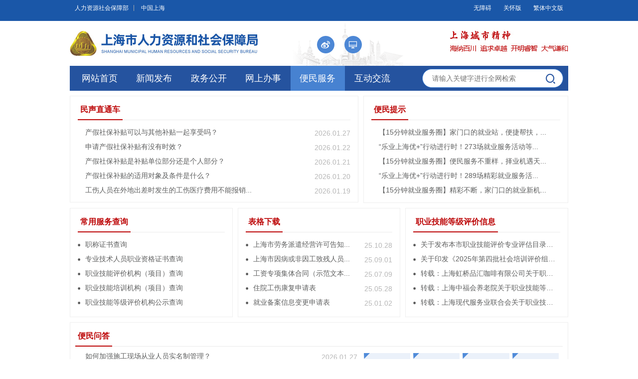

--- FILE ---
content_type: text/html; charset=utf-8
request_url: https://rsj.sh.gov.cn/tbmfw_17500/index.html
body_size: 7818
content:

<!DOCTYPE html>
<html lang="zh-Hans">

<head>
    <meta charset="utf-8">
    <meta http-equiv="Content-Security-Policy" content="upgrade-insecure-requests">
    <meta name="viewport" content="width=device-width, initial-scale=1.0">
    <meta http-equiv="X-UA-Compatible" content="IE=Edge,chrome=1">
    <meta http-equiv="Cache-Control" content="no-siteapp" />
    <meta name="renderer" content="webkit">
    <meta name="apple-mobile-web-app-capable" content="yes" />
    <meta name="apple-mobile-web-app-status-bar-style" content="black" />
    <meta name="description" content="上海市人力资源和社会保障局}" />
    <meta name="SiteName" content="上海市人力资源和社会保障局" />
    <meta name="SiteDomain" content="rsj.sh.gov.cn" />
    <meta name="SiteIDCode" content="3100000115" />
    <meta name="ColumnName" content="便民服务" />
    <meta name="ColumnDescription" content="便民服务" />
    <meta name="ColumnKeywords" content="便民服务" />
    <meta name="ColumnType" content="便民服务" />
    <title>便民服务</title>
    <!-- Widget CSS -->
    <!-- min CSS -->
<link rel="stylesheet" href="/assets/css/etui3.min.css">
<!-- Custom CSS -->
<link rel="stylesheet" href="/assets/css/style.css">
<link rel="stylesheet" href="/assets/css/responsive.css">
<link rel="stylesheet" href="/assets/css/etui3.utility.css">
<!-- icons -->
<link rel="shortcut icon" href="/assets/img/favicon.png">

<script src="/assets/js/jquery.min.1.12.4.js"></script>
<style>
    .laypage_total {
        width: 170px;
    }

    .gzjd {
        position: absolute;
        z-index: 99;
        width: 220px;
        overflow: hidden;
        background: white;
        border: 1px solid #abd5fb;
        top: 223px;
        text-align: center;
    }

    .uli14 li {
        padding: 5px 0 5px 15px;
    }

    .gzjd span {
        float: left;
    }

    .btn-list li a {
        line-height: 43px;
    }

    .btn-list-lg a {
        line-height: 58px !important;
    }
</style>
    <script src="/assets/js/jquery.min.1.12.4.js">
</script>
</head>

<body>
    <div class="channelinfo" style="display:none">便民服务</div>
    <div id="accessNull"></div>
    <div id="container">
    <script src="/assets/js/header-list.js"></script>
        <!--header-->
        <div id="main" class="container">
            <div class="row margin-top-10">
                <div class="col-md-7">
                    <div class="panel">
                        <div class="panel-body no-padding-bottom">
                            <ul class="nav nav-tabs nav-line margin-bottom-5" role="tablist">
                                <li class="active">
                                    <!--民意直通车-->
                                    <h2><a target="_blank" href="/tmsztc_17502/index.html" title="民声直通车">民声直通车</a></h2></li>
                            </ul>
                            <ul class="uli14 nowrapli list-date margin-bottom-9 margin-top-10">
                                <!--便民服务民声直通车栏目ID-->
                                    <li>
                                        <a href="/tmsztc_17502/20260127/t0035_1438312.html" target="_blank" title="产假社保补贴可以与其他补贴一起享受吗？">
产假社保补贴可以与其他补贴一起享受吗？                                        </a> <span class="time">2026.01.27</span>
                                    </li>
                                    <li>
                                        <a href="/tmsztc_17502/20260122/t0035_1438109.html" target="_blank" title="申请产假社保补贴有没有时效？">
申请产假社保补贴有没有时效？                                        </a> <span class="time">2026.01.22</span>
                                    </li>
                                    <li>
                                        <a href="/tmsztc_17502/20260121/t0035_1438088.html" target="_blank" title="产假社保补贴是补贴单位部分还是个人部分？">
产假社保补贴是补贴单位部分还是个人部分？                                        </a> <span class="time">2026.01.21</span>
                                    </li>
                                    <li>
                                        <a href="/tmsztc_17502/20260120/t0035_1438071.html" target="_blank" title="产假社保补贴的适用对象及条件是什么？">
产假社保补贴的适用对象及条件是什么？                                        </a> <span class="time">2026.01.20</span>
                                    </li>
                                    <li>
                                        <a href="/tmsztc_17502/20260119/t0035_1438059.html" target="_blank" title="工伤人员在外地出差时发生的工伤医疗费用不能报销，对吗？">
工伤人员在外地出差时发生的工伤医疗费用不能报销...                                        </a> <span class="time">2026.01.19</span>
                                    </li>
                            </ul>
                        </div>
                    </div>
                </div>
                <div class="col-md-5">
                    <ul class="btn-list btn-list-lg btn-list2">
                      <!--  <li><a title="12333智询通" href="" class="text-center" target="_blank"><img src="/assets/img/12333z.png" alt="12333智询通" /></a></li>-->
                    </ul>
                    <div class="panel">
                        <div class="panel-body no-padding-bottom public-apply">
                            <ul class="nav nav-tabs nav-line margin-bottom-10" role="tablist">
                                <li class="active">
                                    <!--便民提示-->
                                    <h2><a href="/tbmts_17501/index.html" title="便民提示" target="_blank">便民提示</a></h2></li>
                            </ul>
                            <ul class="uli14 nowrapli">
                                 <!--便民服务便民提示栏目ID-->
                                       <li>
                                        <a href="/tbmts_17501/20260122/t0035_1438121.html" target="_blank" title="【15分钟就业服务圈】家门口的就业站，便捷帮扶，等你来参与！">
【15分钟就业服务圈】家门口的就业站，便捷帮扶，...                                        </a>
                                         </li>
                                       <li>
                                        <a href="/tbmts_17501/20260121/t0035_1438085.html" target="_blank" title="“乐业上海优+”行动进行时！273场就业服务活动等你来参与">
“乐业上海优+”行动进行时！273场就业服务活动等...                                        </a>
                                         </li>
                                       <li>
                                        <a href="/tbmts_17501/20260114/t0035_1437975.html" target="_blank" title="【15分钟就业服务圈】便民服务不重样，择业机遇天天享！">
【15分钟就业服务圈】便民服务不重样，择业机遇天...                                        </a>
                                         </li>
                                       <li>
                                        <a href="/tbmts_17501/20260114/t0035_1437924.html" target="_blank" title="“乐业上海优+”行动进行时！289场精彩就业服务活动速看">
“乐业上海优+”行动进行时！289场精彩就业服务活...                                        </a>
                                         </li>
                                       <li>
                                        <a href="/tbmts_17501/20260109/t0035_1437827.html" target="_blank" title="【15分钟就业服务圈】精彩不断，家门口的就业新机遇！">
【15分钟就业服务圈】精彩不断，家门口的就业新机...                                        </a>
                                         </li>

                                
                            </ul>
                        </div>
                    </div>
                </div>
            </div>
            <div class="row">
                  <!--<div class="col-md-4">
                    <div class="panel padd10">
                        <ul class="nav nav-tabs nav-line margin-bottom-5" role="tablist">
                           <!-- 服务指南
                            <li class="active"><h2><a href="http://zwdt.sh.gov.cn/govPortals/organ_index.do?organ=SHRHSH" title="服务指南" target="_blank">服务指南</a></h2></li>
                            <li class="active"><h2><a href="https://zwdt.sh.gov.cn/govPortals/municipalDepartments/SHRHSH" title="服务指南" target="_blank">服务指南</a></h2></li>
                        </ul>
                        <ul class="uli14 nowrapli list-date margin-bottom-9 margin-top-10 radius"> 
                            <li><a href="http://zwdt.sh.gov.cn/govPortals/organ_index.do?organ=SHRHSH" title="申领失业保险金须知" target="_blank">申领失业保险金须知</a></li> 
                            <li><a href="http://zwdt.sh.gov.cn/govPortals/organ_index.do?organ=SHRHSH" title="全市劳动人事争议调解组织" target="_blank">全市劳动人事争议调解组织</a></li> 
                            <li><a href="http://zwdt.sh.gov.cn/govPortals/organ_index.do?organ=SHRHSH" title="工伤人员辅助器具配置费用申领" target="_blank">工伤人员辅助器具配置费用申领</a></li> 
                            <li><a href="http://zwdt.sh.gov.cn/govPortals/organ_index.do?organ=SHRHSH" title="办理城乡居民基本养老保险个人参保登记" target="_blank">办理城乡居民基本养老保险个人参保登记</a></li> 
                            <li><a href="http://zwdt.sh.gov.cn/govPortals/organ_index.do?organ=SHRHSH" title="办理城乡居民基本养老保险个人补缴申请" target="_blank">办理城乡居民基本养老保险个人补缴申请</a></li> 
                        </ul>
                    </div>
                  </div>-->
                  <div class="col-md-4">
                      <div class="panel padd10">
                        <ul class="nav nav-tabs nav-line margin-bottom-5" role="tablist">
                                <li class="active">
                                    <!--常用服务查询-->
                                    <h2><a target="_blank" href="/tcyfwcx_17531/index.html" title="常用服务查询">常用服务查询</a></h2>
                                </li>
                        </ul>
                        <ul class="uli14 nowrapli list-date margin-bottom-9 margin-top-10 radius">
                            <li><a href="https://www.rsj.sh.gov.cn/xxcx_rclh/zczs" title="职称证书查询" target="_blank">职称证书查询</a></li>
                            <li><a href="https://www.rsj.sh.gov.cn/xxcx_rclh/zgzs" title="专业技术人员职业资格证书查询" target="_blank">专业技术人员职业资格证书查询</a></li>
                            <li><a href="/tcyfwcx_17531/20250620/t0035_1433327.html" title="职业技能评价机构（项目）查询" target="_blank">职业技能评价机构（项目）查询</a></li>
                            <li><a href="/tcyfwcx_17531/20250520/t0035_1432625.html" title="职业技能培训机构（项目）查询" target="_blank">职业技能培训机构（项目）查询</a></li>
                            <li><a href="http://pjjg.osta.org.cn/kindindex.html?recordType=7&amp;cityNum=310000" title="职业技能等级评价机构公示查询" target="_blank">职业技能等级评价机构公示查询</a></li>
                        </ul>
                    </div>
                  </div>
                  <div class="col-md-4">
                     <div class="panel padd10">
                        <ul class="nav nav-tabs nav-line margin-bottom-5" role="tablist">
                            <!--表格下载-->
                                <li class="active"><h2><a href="/tbgxz_17517_17517/index.html" title="表格下载" target="_blank">表格下载</a></h2></li>
                        </ul>
                        <ul class="uli14 nowrapli list-date margin-bottom-9 margin-top-10 radius">
                                     <li><a href="/cmsres/09/09e1b8e83db348f6a7352688ae291187/5c7d26e316bc0c0b24e876cba2c87474.docx" title="上海市劳务派遣经营许可告知承诺书" target="_blank">上海市劳务派遣经营许可告知...</a><span class="time">25.10.28</span></li>
                            
                                     <li><a href="/cmsres/d0/d0e9d6379cc4473fb5b3af5e9f853af9/2e143c5b78ee4b4a269da469196c193d.pdf" title="上海市因病或非因工致残人员丧失劳动能力鉴定申请表" target="_blank">上海市因病或非因工致残人员...</a><span class="time">25.09.01</span></li>
                            
                                     <li><a href="/cmsres/8b/8b3e87d3fe6f497293ac115fea89750d/17e4aab3fc75dfa8d195d88d5fb7c1f3.doc" title="工资专项集体合同（示范文本）" target="_blank">工资专项集体合同（示范文本...</a><span class="time">25.07.09</span></li>
                            
                                     <li><a href="/cmsres/8a/8a368ffd29cf496a98f833258b02fd0c/14cc00dfe06af8f4ffca3b8958e12696.pdf" title="住院工伤康复申请表" target="_blank">住院工伤康复申请表</a><span class="time">25.05.28</span></li>
                            
                                     <li><a href="/cmsres/dd/dd4a90619a884cc5a56813a2693ddf77/d6bf468ac1c91e9bc41a2c4afec92728.xls" title="就业备案信息变更申请表" target="_blank">就业备案信息变更申请表</a><span class="time">25.01.02</span></li>
                            
                        </ul>
                  </div>
                  </div>
                  <div class="col-md-4">
                      <div class="panel padd10">
                        <ul class="nav nav-tabs nav-line margin-bottom-5" role="tablist">
                                <li class="active">
                                    <!--职业技能等级评价信息-->
                                    <h2><a target="_blank" href="/tzyjndjpj_17837/index.html" title="职业技能等级评价信息">职业技能等级评价信息</a></h2>
                                </li>
                        </ul>
                        <ul class="uli14 nowrapli list-date margin-bottom-9 margin-top-10 radius">
                            <li><a href="/tzyjndjpj_17837/20260105/t0035_1437770.html" title="关于发布本市职业技能评价专业评估目录的通知" target="_blank">关于发布本市职业技能评价专业评估目录的通知</a></li>
                            <li><a href="/tzyjndjpj_17837/20251222/t0035_1437537.html" title="关于印发《2025年第四批社会培训评价组织征集遴选工作指引》的通知" target="_blank">关于印发《2025年第四批社会培训评价组织征集遴选工作指引》的通知</a></li>
                            <li><a href="/tzyjndjpj_17837/20251118/t0035_1436869.html" title="转载：上海虹桥品汇咖啡有限公司关于职业技能等级证书信息无效的公告" target="_blank">转载：上海虹桥品汇咖啡有限公司关于职业技能等级证书信息无效的公告</a></li>
                            <li><a href="/tzyjndjpj_17837/20251118/t0035_1436868.html" title="转载：上海中福会养老院关于职业技能等级证书信息无效的公告" target="_blank">转载：上海中福会养老院关于职业技能等级证书信息无效的公告</a></li>
                            <li><a href="/tzyjndjpj_17837/20251118/t0035_1436867.html" title="转载：上海现代服务业联合会关于职业技能等级证书信息无效的公告" target="_blank">转载：上海现代服务业联合会关于职业技能等级证书信息无效的公告</a></li>
                        </ul>
                    </div>
                  </div>
            </div>
            <div class="panel">
                <div class="row padding-15">
                    <ul class="nav nav-tabs nav-line margin-bottom-5" role="tablist">
                        <li class="active">
                            <!--便民问答-->
                            <h2><a href="/tbmwd_17532/index.html" title="便民问答" target="_blank">便民问答</a></h2>
                        </li>
                    </ul>
                    <div class="col-md-7">
                        <ul class="uli14 nowrapli list-date no-margin-bottom">
                                <li>
                                    <a href="/tgsdy_17571/20260127/t0035_1438287.html" target="_blank" title="如何加强施工现场从业人员实名制管理？">
如何加强施工现场从业人员实名制管理？                                    </a> <span class="time">2026.01.27</span>
                                </li>
                                <li>
                                    <a href="/tgsrd_17570/20260127/t0035_1438286.html" target="_blank" title="施工单位未在规定时限内提出工伤认定申请的，从业人员可否提出申请?在此期间发生的相关待遇如何处理？">
施工单位未在规定时限内提出工伤认定申请的，从业...                                    </a> <span class="time">2026.01.27</span>
                                </li>
                                <li>
                                    <a href="/tgsrd_17570/20260127/t0035_1438285.html" target="_blank" title="按项目参保的从业人员发生事故伤害或者患职业病的，工伤认定如何申请？">
按项目参保的从业人员发生事故伤害或者患职业病的...                                    </a> <span class="time">2026.01.27</span>
                                </li>
                                <li>
                                    <a href="/tgsrd_17570/20260127/t0035_1438284.html" target="_blank" title="工程建设项目施工单位发生工伤认定，申请人不能提供相关劳动合同的，可以提供哪些材料以证明存在事实劳动关系？">
工程建设项目施工单位发生工伤认定，申请人不能提...                                    </a> <span class="time">2026.01.27</span>
                                </li>
                                <li>
                                    <a href="/tjfbz_17568/20260127/t0035_1438283.html" target="_blank" title="何种情况下，工伤保险基金支付的费用不计入用人单位工伤保险支缴率的考核范围？">
何种情况下，工伤保险基金支付的费用不计入用人单...                                    </a> <span class="time">2026.01.27</span>
                                </li>
                                <li>
                                    <a href="/tjfbz_17568/20260127/t0035_1438282.html" target="_blank" title="用人单位浮动费率档次如何划分？">
用人单位浮动费率档次如何划分？                                    </a> <span class="time">2026.01.27</span>
                                </li>
                                <li>
                                    <a href="/tjfbz_17568/20260127/t0035_1438281.html" target="_blank" title="劳务派遣人员发生工伤，浮动费率由谁承担？">
劳务派遣人员发生工伤，浮动费率由谁承担？                                    </a> <span class="time">2026.01.27</span>
                                </li>
                        </ul>
                    </div>
                    <div class="col-md-5">
                        <ul class="role-list role-list2 clearfix margin-top-5 no-margin-bottom">                                     
                            <!--便民问答子栏目列表-->
                             <li>
                                <a href="/tldgx_17533_17533/index.html" target="_blank" title="劳动关系">
                                    <i class="iconfont icon-zuoshang"></i>
                                    劳动关系
                                </a>
                            </li>
                             <li>
                                <a href="/tjypx_17540/index.html" target="_blank" title="就业培训">
                                    <i class="iconfont icon-zuoshang"></i>
                                    就业培训
                                </a>
                            </li>
                             <li>
                                <a href="/txcfl_17548/index.html" target="_blank" title="薪酬福利">
                                    <i class="iconfont icon-zuoshang"></i>
                                    薪酬福利
                                </a>
                            </li>
                             <li>
                                <a href="/tylbx_17553_17553/index.html" target="_blank" title="养老保险">
                                    <i class="iconfont icon-zuoshang"></i>
                                    养老保险
                                </a>
                            </li>
                             <li>
                                <a href="/tsybx_17562_17562/index.html" target="_blank" title="失业保险">
                                    <i class="iconfont icon-zuoshang"></i>
                                    失业保险
                                </a>
                            </li>
                             <li>
                                <a href="/tgsbx_17566_17566/index.html" target="_blank" title="工伤保险">
                                    <i class="iconfont icon-zuoshang"></i>
                                    工伤保险
                                </a>
                            </li>
                             <li>
                                <a href="/trlzysc_17844/index.html" target="_blank" title="人力资源市场">
                                    <i class="iconfont icon-zuoshang"></i>
                                    人力资源市场
                                </a>
                            </li>
                             <li>
                                <a href="/trsrc_17575_17575/index.html" target="_blank" title="人事人才">
                                    <i class="iconfont icon-zuoshang"></i>
                                    人事人才
                                </a>
                            </li>
                             <li>
                                <a href="/tqt_17579_17579/index.html" target="_blank" title="其他">
                                    <i class="iconfont icon-zuoshang"></i>
                                    其他
                                </a>
                            </li>
                            <li>
                                <a href="/tbmwd_17532/index.html" target="_blank" title="更多" >
                                    <i class="iconfont icon-zuoshang"></i>
                                    更多
                                </a>
                            </li>
                        </ul>
                    </div>
                </div>
            </div>
            <div class="row">
                <div class="col-md-8">
                    <div class="panel">
                        <div class="panel-body">
                            <ul class="nav nav-tabs nav-line margin-bottom-5" role="tablist">
                                <li class="active">
                                    <h2><a href="/tdzyls_17585/index.html" title="电子阅览室" target="_blank">电子阅览室</a></h2></li>
                            </ul>
                            <!-- Nav tabs -->
                            <ul class="nav nav-tabs nav-line header-tab header-tab-right no-border" role="tablist">
                                <!--电子杂志-->
                                <li role="presentation" class="active"><a href="/tdzzz_17586/index.html" data-target="#tab1-1" role="tab" data-toggle="tab" data-changetype="onlymove" title="电子杂志" target="_blank">电子杂志</a></li>
                                <!-- 电子报纸-->
                                <li role="presentation"><a href="https://rsj.sh.gov.cn/dzb/rsj/index.html" data-target="#tab1-2" role="tab" data-toggle="tab" data-changetype="onlymove" title="电子报纸" target="_blank">电子报纸</a></li>
                                <!--视频空间-->
                                <li role="presentation"><a href="/tspkj_17594/index.html" data-target="#tab1-3" role="tab" data-toggle="tab" data-changetype="onlymove" title="视频空间" target="_blank">视频空间</a></li>
                                <!--一课-->
                                <li role="presentation"><a href="/tyk_17593/index.html" data-target="#tab1-4" role="tab" data-toggle="tab" data-changetype="onlymove" title="一课" target="_blank">一课</a></li>
                            </ul>
                            <div class="tab-content read-content">
                                <div role="tabpanel" class="tab-pane active" id="tab1-1">
                                    <ul class="pic-list2" id="xzxz">
                                        <!--电子杂志栏目ID-->
                                        <li><a href="https://rsj.sh.gov.cn/dzzz/202512/index.html" target="_blank" title="2025年第12期">
                                                <img src="/cmsres/31/3133216a43af4235a9a4725268a0589a/0cec1d9e853c5ef89022de5b229bf710.jpg" alt="2025年第12期" />
                                                <p>2025年第12期</p>
                                            </a></li>
                                        <li><a href="https://rsj.sh.gov.cn/dzzz/202511/index.html" target="_blank" title="2025年第11期">
                                                <img src="/cmsres/b6/b6d7d3fefe714e128796a0cb302395fd/d7dca5d59a1cc033c9f54971cb1a91ee.jpg" alt="2025年第11期" />
                                                <p>2025年第11期</p>
                                            </a></li>
                                        <li><a href="https://rsj.sh.gov.cn/dzzz/202510/index.html" target="_blank" title="2025年第10期">
                                                <img src="/cmsres/8c/8c57ee7e2d0c4a7e900cb3add07d70e1/f2acdaafd023019e9cbc3d2573e5b21f.jpg" alt="2025年第10期" />
                                                <p>2025年第10期</p>
                                            </a></li>
                                        <li><a href="https://rsj.sh.gov.cn/dzzz/202509/index.html" target="_blank" title="2025年第9期">
                                                <img src="/cmsres/5d/5dc428d6759041a78d949fd6ec58da39/f03688a88a7be188c651f3ffb34272d7.jpg" alt="2025年第9期" />
                                                <p>2025年第9期</p>
                                            </a></li>
                                        
                                    </ul>
                                </div>
                                <div role="tabpanel" class="tab-pane" id="tab1-2">
                                    <ul class="uli14 nowrapli" id="zxzx">
                                        <!--电子报纸栏目ID-->
                                            <li class="col-xs-6"><a href="https://rsj.sh.gov.cn/dzb/rsj/2026-01-22/2026-01-22.html" title="2026年1月22日第4期" target="_blank">2026年1月22日第4期</a></li>
                                            <li class="col-xs-6"><a href="https://rsj.sh.gov.cn/dzb/rsj/2026-01-15/2026-01-15.html" title="2026年1月15日第3期" target="_blank">2026年1月15日第3期</a></li>
                                            <li class="col-xs-6"><a href="https://rsj.sh.gov.cn/dzb/rsj/2026-01-08/2026-01-08.html" title="2026年1月8日第2期" target="_blank">2026年1月8日第2期</a></li>
                                            <li class="col-xs-6"><a href="https://rsj.sh.gov.cn/dzb/rsj/2026-01-01/2026-01-01.html" title="2026年1月1日第1期" target="_blank">2026年1月1日第1期</a></li>
                                            <li class="col-xs-6"><a href="https://rsj.sh.gov.cn/dzb/rsj/2025-12-25/2025-12-25.html" title="2025年12月25日第50期" target="_blank">2025年12月25日第50期</a></li>
                                            <li class="col-xs-6"><a href="https://rsj.sh.gov.cn/dzb/rsj/2025-12-18/2025-12-18.html" title="2025年12月18日第49期" target="_blank">2025年12月18日第49期</a></li>
                                            <li class="col-xs-6"><a href="https://rsj.sh.gov.cn/dzb/rsj/2025-12-11/2025-12-11.html" title="2025年12月11日第48期" target="_blank">2025年12月11日第48期</a></li>
                                            <li class="col-xs-6"><a href="https://rsj.sh.gov.cn/dzb/rsj/2025-12-04/2025-12-04.html" title="2025年12月4日第47期" target="_blank">2025年12月4日第47期</a></li>
                                            <li class="col-xs-6"><a href="https://rsj.sh.gov.cn/dzb/rsj/2025-11-27/2025-11-27.html" title="2025年11月27日第46期" target="_blank">2025年11月27日第46期</a></li>
                                            <li class="col-xs-6"><a href="https://rsj.sh.gov.cn/dzb/rsj/2025-11-20/2025-11-20.html" title="2025年11月20日第45期" target="_blank">2025年11月20日第45期</a></li>
                                            <li class="col-xs-6"><a href="https://rsj.sh.gov.cn/dzb/rsj/2025-11-13/2025-11-13.html" title="2025年11月13日第44期" target="_blank">2025年11月13日第44期</a></li>
                                            <li class="col-xs-6"><a href="https://rsj.sh.gov.cn/dzb/rsj/2025-11-06/2025-11-06.html" title="2025年11月6日第43期" target="_blank">2025年11月6日第43期</a></li>
                                        
                                    </ul>
                                </div>
                                <div role="tabpanel" class="tab-pane" id="tab1-3">
                                    <ul class="uli14 nowrapli">
                                        
                                        <!--视频空间栏目ID-->
                                            <li class="col-xs-6"><a href="/trsgc_17873/20260126/d916853e361e4c8e8c390d8074295b19.html" title="“月制度工作天数”和“月计薪天数”，你分清楚了么？" target="_blank">“月制度工作天数”和“月计薪天数...</a></li>
                                            <li class="col-xs-6"><a href="/trsgc_17873/20260126/ebf66b3c01ee4e58a1d80b26a58c75a4.html" title="离职拿“N”还是“2N”？经济补偿金和赔偿金的区别，一文看懂！" target="_blank">离职拿“N”还是“2N”？经济补偿...</a></li>
                                            <li class="col-xs-6"><a href="/trsgc_17873/20260126/a8a8a1e7b2ec4d7ea8052a3478a22113.html" title="面试时的这些坑人套路，你遇到过几个？" target="_blank">面试时的这些坑人套路，你遇到过几...</a></li>
                                            <li class="col-xs-6"><a href="/trsgc_17873/20260126/f8f59b7ea7ff4f63a83595b6fae5f459.html" title="劳动合同保管指南：谁来存？存多久？" target="_blank">劳动合同保管指南：谁来存？存多久...</a></li>
                                            <li class="col-xs-6"><a href="/trsgc_17873/20260126/2577c470d460494299a955667e870de1.html" title="社保缴费谣言大揭秘，别再被忽悠啦！" target="_blank">社保缴费谣言大揭秘，别再被忽悠啦...</a></li>
                                            <li class="col-xs-6"><a href="/trsgc_17873/20260126/a3bd54930ade460590a45ce044368823.html" title="签了劳动合同还能改？记住这一条，避免权益受损" target="_blank">签了劳动合同还能改？记住这一条，...</a></li>
                                            <li class="col-xs-6"><a href="/trsgc_17873/20260126/3baf71c3f6a44e0aafa243157ba1918f.html" title="手机就能操作！灵活就业人员参保零跑腿办理攻略" target="_blank">手机就能操作！灵活就业人员参保零...</a></li>
                                            <li class="col-xs-6"><a href="/trsgc_17873/20251128/046b1d9ea0ce4c7998d0645d2ecb1e58.html" title="生育友好岗，宝爸宝妈的职场新选择" target="_blank">生育友好岗，宝爸宝妈的职场新选择</a></li>
                                            <li class="col-xs-6"><a href="/trsgc_17873/20251128/02bb263c963d4180a615c7bcc1094e75.html" title="社保缴哪些险种？可以协商不缴么？事关你的钱袋子，这些事得清楚" target="_blank">社保缴哪些险种？可以协商不缴么？...</a></li>
                                            <li class="col-xs-6"><a href="/trsgc_17873/20251128/1926990578e2474ab8a6da71b9f63b79.html" title="认准这个标志，有些社保业务，家门口银行就能办！" target="_blank">认准这个标志，有些社保业务，家门...</a></li>
                                            <li class="col-xs-6"><a href="/trsgc_17873/20251128/581b39abbcf14a859ecad6124a819368.html" title="申请工伤认定有时限，错过“伤不起”" target="_blank">申请工伤认定有时限，错过“伤不起...</a></li>
                                            <li class="col-xs-6"><a href="/trsgc_17873/20251128/df32ed095b02427399977bd5d21d6e46.html" title="试用期不是“权益打折期”，这三个关键问题一定要搞懂" target="_blank">试用期不是“权益打折期”，这三个...</a></li>
                                        
                                    </ul>
                                </div>
                                <div role="tabpanel" class="tab-pane" id="tab1-4">
                                    <ul class="uli14 nowrapli">
                                        <!--一课栏目ID-->
                                            <li class="col-xs-6"><a href="/tyk_17593/20260128/t0035_1438388.html" title="解锁世赛密码：2、6、22、700、1950之6代表了什么？" target="_blank">解锁世赛密码：2、6、22、700、195...</a></li>
                                            <li class="col-xs-6"><a href="/tyk_17593/20260128/t0035_1438387.html" title="解锁世赛密码：2、6、22、700、1950之2代表了什么？" target="_blank">解锁世赛密码：2、6、22、700、195...</a></li>
                                            <li class="col-xs-6"><a href="/tyk_17593/20260128/t0035_1438386.html" title="产假社保补贴可以与其他补贴一起享受吗？" target="_blank">产假社保补贴可以与其他补贴一起享...</a></li>
                                            <li class="col-xs-6"><a href="/tyk_17593/20260128/t0035_1438385.html" title="产假社保补贴怎么申领呢？" target="_blank">产假社保补贴怎么申领呢？</a></li>
                                            <li class="col-xs-6"><a href="/tyk_17593/20260128/t0035_1438384.html" title="申请产假社保补贴有没有时效？" target="_blank">申请产假社保补贴有没有时效？</a></li>
                                            <li class="col-xs-6"><a href="/tyk_17593/20260128/t0035_1438383.html" title="产假社保补贴是补贴单位部分还是个人部分？" target="_blank">产假社保补贴是补贴单位部分还是个...</a></li>
                                            <li class="col-xs-6"><a href="/tyk_17593/20260128/t0035_1438382.html" title="产假社保补贴的适用对象及条件是什么？" target="_blank">产假社保补贴的适用对象及条件是什...</a></li>
                                            <li class="col-xs-6"><a href="/tyk_17593/20260128/t0035_1438381.html" title="避坑！关于工伤保险的误区⑤：出差时受伤，被认定为工伤后，相关工伤医疗费用不能报销" target="_blank">避坑！关于工伤保险的误区⑤：出差...</a></li>
                                            <li class="col-xs-6"><a href="/tyk_17593/20260128/t0035_1438380.html" title="避坑！关于工伤保险的误区④：非全日制用工，发生工伤后没有工伤待遇" target="_blank">避坑！关于工伤保险的误区④：非全...</a></li>
                                            <li class="col-xs-6"><a href="/tyk_17593/20260128/t0035_1438379.html" title="避坑！关于工伤保险的误区③：二次工伤就没有工伤待遇了" target="_blank">避坑！关于工伤保险的误区③：二次...</a></li>
                                            <li class="col-xs-6"><a href="/tyk_17593/20260128/t0035_1438378.html" title="避坑！关于工伤保险的误区②：职工发生工伤后，申请工伤没有时限" target="_blank">避坑！关于工伤保险的误区②：职工...</a></li>
                                            <li class="col-xs-6"><a href="/tyk_17593/20260128/t0035_1438343.html" title="避坑！关于工伤保险的误区①：只有高风险行业才需要参保" target="_blank">避坑！关于工伤保险的误区①：只有...</a></li>
                                        
                                    </ul>
                                </div>
                            </div>
                        </div>
                    </div>
                </div>
                <div class="col-md-4">
                    <div class="panel">
                        <div class="panel-body">
                            <ul class="nav nav-tabs nav-line margin-bottom-10" role="tablist">
                                <li class="active">
                                    <h2><a href="https://bmhd.rsj.sh.gov.cn/map/" title="电子地图" target="_blank">电子地图</a></h2></li>
                            </ul>
                            <div class="clearfix">
                                <div><a href="https://bmhd.rsj.sh.gov.cn/map/" title="电子地图" target="_blank"><img src="/assets/img/微信图片_20230705143923.jpg" alt="电子地图" /></a></div>
                              <!--<div class="map" ><a href="http://project.ykqnl.com/shsbj/" target="_blank"><img src="/assets/img/map.jpg" alt="电子地图" /></a></div>  
                                  <div class="mapapp">
                                    <img class="margin-bottom-10" src="/assets/img/mapapp.jpg" alt="扫一扫下载" />
                                    <p>扫一扫下载</p>
                                    <p>上海人社局地图APP</p>
                                </div>-->
                            </div>
                        </div>
                    </div>
                </div>
            </div>
        </div>
        <!--main-->
            <script src="/assets/js/etui3.min.js"></script>
    <script src="/assets/js/footer.js"></script>
<!--footer-->
 
        <!--footer-->
    </div>
    <!--footer-->



<!--Custom JS-->
<script src="/assets/js/main.js">

</script>
<script type="text/javascript">


function search_onsubmittop() {

    document.charset = 'UTF-8';
    var keyWord = "";

    keyWord = document.searchForm.keyword1.value;
    if (keyWord == "") {
        alert("关键字不能为空");
        return false;
    }

    document.searchForm.searchword.value = keyWord;
    document.searchForm.channelid.value = "298049";
    //document.getElementById("searchForm").submit();
}
</script>
    <script type="text/javascript" src="/assets/js/yahoo-dom-event.js" charset="utf-8">

</script>    
    <script type="text/javascript" src="/assets/js/suggest-yui2.js" charset="utf-8">

</script>
    <script type="text/javascript" src="/assets/js/jquery.cookie.min.js" charset="utf-8">

</script>


    <script type="text/javascript">


        window.onload = function()
        {
        
            var ispromptshown = $.cookie('ispromptshown');
            if (ispromptshown == "false") return ;

            var dataUrl = '/search1/web/searchsuggest?result=false';
            new TRSWAS.Suggest('keyword1', dataUrl,
                    {
                        useShim:false,
                        resultFormat: '约%result%条结果'
                    });
        };
    </script>
       <script>


        //通用
        jQuery(document).ready(function () {
            Main.init();
            var objheight = $('.main-menu ul').height();
            if(objheight > 50) {
                $('.main-menu ul').height(0);
                $('.top-order').click(function(event) {
                    if ($('.main-menu ul').height()===0) {
                        $('.main-menu ul').height(objheight);
                    } else {
                        $('.main-menu ul').height(0);
                    }
                    return false;
                });
            }
            //二维码
            $('.attention ul li a').hover(function() {
                if($(this).next('div').hasClass('hidden')){
                    $(this).next('div').removeClass('hidden');
                }
            }, function() {
                $(this).next('div').addClass('hidden');
            });
        });
    </script>
    
    






    <!--Widget JS-->

</body>

</html>

--- FILE ---
content_type: text/css
request_url: https://rsj.sh.gov.cn/assets/css/iconfont.css
body_size: 15303
content:

@font-face {font-family: "iconfont";
  src: url('iconfont.eot?t=1543285755199'); /* IE9*/
  src: url('iconfont.eot?t=1543285755199#iefix') format('embedded-opentype'), /* IE6-IE8 */
  url('[data-uri]') format('woff'),
  url('iconfont.ttf?t=1543285755199') format('truetype'), /* chrome, firefox, opera, Safari, Android, iOS 4.2+*/
  url('iconfont.svg?t=1543285755199#iconfont') format('svg'); /* iOS 4.1- */
}

.iconfont {
  font-family:"iconfont" !important;
  font-size:16px;
  font-style:normal;
  -webkit-font-smoothing: antialiased;
  -moz-osx-font-smoothing: grayscale;
}

.icon-sousuo1:before { content: "\e600"; }

.icon-tubiaolunkuo_huaban:before {
  content: "\e607";
}

.icon-guochengjiankong-jianduhecha:before {
  content: "\e627";
}

.icon-xinxigongkaizhongdianlingyu:before { content: "\e64e"; }

.icon-weibiaoti1:before { content: "\e632"; }

.icon-weibo:before { content: "\e620"; }

.icon-hexagon2:before { content: "\e6f7"; }

.icon-hexagon1:before { content: "\e6f8"; }

.icon-yonghu:before { content: "\e658"; }

.icon-xiazai:before { content: "\e76d"; }

.icon-iconptfw:before { content: "\e692"; }

.icon-twoAngleright:before { content: "\e629"; }

.icon-guanbi-copy:before { content: "\e602"; }

.icon-guanbi:before { content: "\e6ec"; }

.icon-mima:before { content: "\e622"; }

.icon-banshizhinan:before { content: "\e630"; }

.icon-biaotishutiao6x25:before { content: "\e636"; }

.icon-jilu:before { content: "\e647"; }

.icon-geren1:before { content: "\e67d"; }

.icon-kaoshi:before { content: "\e61e"; }

.icon-book:before { content: "\e682"; }

.icon-peixun:before { content: "\e605"; }

.icon-youjiantou:before { content: "\e638"; }

.icon-14:before { content: "\e662"; }

.icon-zaixianshenqing:before { content: "\e63d"; }

.icon-xiazai1:before { content: "\e631"; }

.icon-zaixianyuedu:before { content: "\e625"; }

.icon-shu:before { content: "\e674"; }

.icon-xinwen-:before { content: "\e60f"; }

.icon-shexiangji:before { content: "\e601"; }

.icon-icon-:before { content: "\e659"; }

.icon-yanzhengma:before { content: "\e660"; }

.icon-zuoyou:before { content: "\e7ba"; }

.icon-dayin:before { content: "\e62c"; }

.icon-tubiaozhizuomoban_fuzhi1:before { content: "\e886"; }

.icon-tubiaozhizuomoban_fuzhi11:before { content: "\e888"; }

.icon-xiazai2:before { content: "\e61f"; }

.icon-zuoyou1:before { content: "\e62b"; }

.icon-weizhi:before { content: "\e623"; }

.icon-qita:before { content: "\e606"; }

.icon-ren:before { content: "\e621"; }

.icon-dianzibao:before { content: "\e624"; }

.icon-wangshangjubao:before { content: "\e626"; }

.icon-biaoge-:before { content: "\e72d"; }

.icon-caidan:before { content: "\e61d"; }

.icon-jubao:before { content: "\e63c"; }

.icon-sousuo:before { content: "\e732"; }

.icon-lanmuguanli-:before { content: "\e62f"; }

.icon-zuoshang:before { content: "\e62d"; }

.icon-file:before { content: "\e634"; }

.icon-tianxieziliao:before { content: "\e965"; }

.icon-tubiaozhizuomoban_fuzhi:before { content: "\e603"; }

.icon-icon-test:before { content: "\e604"; }

.icon-icon-test1:before { content: "\e607"; }

.icon-icon-test2:before { content: "\e608"; }

.icon-icon-test3:before { content: "\e609"; }

.icon-icon-test4:before { content: "\e60a"; }

.icon-icon-test5:before { content: "\e60b"; }

.icon-icon-test6:before { content: "\e60c"; }

.icon-icon-test7:before { content: "\e60d"; }

.icon-icon-test8:before { content: "\e60e"; }

.icon-icon-test9:before { content: "\e610"; }

.icon-icon-test10:before { content: "\e611"; }

.icon-icon-test11:before { content: "\e612"; }

.icon-icon-test12:before { content: "\e613"; }

.icon-icon-test13:before { content: "\e614"; }

.icon-icon-test14:before { content: "\e615"; }

.icon-icon-test15:before { content: "\e616"; }

.icon-icon-test16:before { content: "\e617"; }

.icon-icon-test17:before { content: "\e618"; }

.icon-icon-test18:before { content: "\e619"; }

.icon-icon-test19:before { content: "\e61a"; }

.icon-icon-test20:before { content: "\e61b"; }

.icon-icon-test21:before { content: "\e61c"; }

.icon-jigouzhineng:before { content: "\e633"; }

.icon-caizhengzijinxinxi:before { content: "\e635"; }

.icon-xinxigongkaimulu:before { content: "\e637"; }

.icon-xinxigongkaiyiju:before { content: "\e639"; }

.icon-falvfagui:before { content: "\e63a"; }

.icon-fuwu:before { content: "\e68b"; }

.icon-guanli:before { content: "\e68e"; }

.icon-jieguo:before { content: "\e68f"; }

.icon-juece:before { content: "\e694"; }

.icon-zhihang:before { content: "\e69a"; }

.icon-zhongdajueceulu:before { content: "\e694"; }

.icon-zhongdajuecezhuanlan:before { content: "\e69a"; }


--- FILE ---
content_type: text/css
request_url: https://rsj.sh.gov.cn/assets/iconfont/iconfont.css
body_size: 529
content:
@font-face {
  font-family: "iconfont"; /* Project id 4783668 */
  src: url('iconfont.woff2?t=1734341119962') format('woff2'),
       url('iconfont.woff?t=1734341119962') format('woff'),
       url('iconfont.ttf?t=1734341119962') format('truetype');
}

.iconfont {
  font-family: "iconfont" !important;
  font-size: 16px;
  font-style: normal;
  -webkit-font-smoothing: antialiased;
  -moz-osx-font-smoothing: grayscale;
}

.icon-dianxingyijian:before {
  content: "\e65e";
}



--- FILE ---
content_type: application/javascript; charset=utf-8
request_url: https://rsj.sh.gov.cn/assets/js/main_menu.js
body_size: 851
content:
  $('.main-menu  li').removeClass('active');
       
        var $info = $('.channelinfo').text().trim();
       
        if ($info == '新闻发布') {
            $('.main-menu  li:nth-child(2)').addClass('active');
        } else if ($info == '信息公开' || $info == '政务公开') {
            $('.main-menu  li:nth-child(3)').addClass('active');
        } else if ($info == '网上办事') {
            $('.main-menu  li:nth-child(4)').addClass('active');
        } else if ($info == '便民服务') {
            $('.main-menu  li:nth-child(5)').addClass('active');
        } 
          else if ($info == '互动交流') {
            $('.main-menu  li:nth-child(6)').addClass('active');
        } 
   	   else {
            $('.main-menu  li:nth-child(1)').addClass('active');
        }

--- FILE ---
content_type: application/javascript;charset=UTF-8
request_url: https://jhelper.shanghai.gov.cn/publicpack/api/getWeather?location=shanghai
body_size: 1969
content:
var weather2018 = new function () { };
var aqiByLocation = '0';
weather2018.jsonMain=
{"date":"2026-02-03","error":0,"results":[{"weather_data":[{"date":"2026-01-03","dayPictureUrl":"https://jhelper.shanghai.gov.cn/tianqi/AlivIcon/W1.png","nightPictureUrl":"https://jhelper.shanghai.gov.cn/tianqi/AlivIcon/W1.png","weather":"晴","temperature":"2℃","wind":"北风0级"},null,null,null,null,null,null,null,null,null,null,null,null,null,null,null],"pm25":"24","currentCity":"上海市黄浦区"}],"status":"success"};
weather2018.setWeather = function () {
if (weather2018.jsonMain.error != 0) {}
else {
   var pm25str = weather2018.jsonMain.results[0].pm25;
if(aqiByLocation != '0')
   pm25str = aqiByLocation;
if(pm25str == "")
   pm25str = "51";
var pm25 = parseInt(pm25str);
jQuery("[weather_pm25]").html(pm25);
if (pm25 < 51)
   jQuery("[weather_aqi]").html('优');
else if (pm25 < 101)
 jQuery("[weather_aqi]").html('良');
else if(pm25 < 151)
  jQuery("[weather_aqi]").html('轻度污染');
else if(pm25 < 201)
  jQuery("[weather_aqi]").html('中度污染');
else if(pm25 < 301)
  jQuery("[weather_aqi]").html('重度污染');
else jQuery("[weather_aqi]").html('严重污染');
jQuery("[weather_date]").html(weather2018.jsonMain.date);
jQuery("[weather_datetimeCh]").html('02月03日 02:00');
jQuery("[weather_yMdCh]").html('2026年02月03日');
jQuery("[weather_day]").html('星期二');
jQuery("[weather_location]").html(weather2018.jsonMain.results[0].currentCity);
var d0 = weather2018.jsonMain.results[0].weather_data[0];
jQuery("[weather_temperature]").html(d0.temperature);
jQuery("[weather_note]").html(d0.weather);
jQuery("[weather_imgday]").attr("src", d0.dayPictureUrl);
jQuery("[weather_imgnight]").attr("src", d0.nightPictureUrl);
jQuery("[weather_img]").attr("src", d0.dayPictureUrl);
jQuery("[weather_wind]").html(d0.wind);}};
jQuery(function () {weather2018.setWeather();});

--- FILE ---
content_type: application/javascript; charset=utf-8
request_url: https://rsj.sh.gov.cn/assets/js/main.js
body_size: 2916
content:
var Main = function() {
	"use strict";

	
	var runManiNav = function() {
		//导航打开
		function navOpen() {
			$('.navbar-toggle').click(function () {
	            $('body').toggleClass('nav-open');
	        });
        }
		//响应式导航--infinitypush.js
		function responsive() {
			if($(window).width() <= 767){
				console.log('mobile navigation');
				$('#mobile-navigation').infinitypush({
					offcanvasleft: false
				});
				$('body').addClass('mobile');
				$('body').removeClass('desktop');
				
			} else {
				console.log('desktop navigation');
				$('#mobile-navigation').infinitypush({
					destroy:true
				});
				$('body').removeClass('mobile');
				$('body').addClass('desktop');
			}
		}
		function windowResize(){
			$(window).resize(function(){
				responsive();
			});
		}
		navOpen();
		//responsive();
		//windowResize();
		
		//主导航菜单固定在顶部--stickUp.js
		// $(document).ready( function() {
	 //      $('.stickUp-Nav').stickUp();
	 //    });
		
		//导航 dropdown 鼠标划过自动下拉菜单
		if($('.desktop .dropdown').length){
    		$(".dropdown").hover(
        		function() { $('.dropdown-menu', this).fadeIn("fast");
        	},
        	function() { $('.dropdown-menu', this).fadeOut("fast");
    		});
		}
		//加号菜单
        $('.btn-triger').click(function () {
            $(this).closest('.float-btn-group').toggleClass('open');
        });
		//加号里微信二维码
		$('#wechat').hover(function() {
            var status = $(this).siblings('div').hasClass('hidden');
            if (status) {
                $(this).siblings('div').removeClass('hidden');
            }else{
                $(this).siblings('div').addClass('hidden');
            };
            return false;
        });
	};
	var runNavDropdown = function() {
		if($('.dropdown').length){
    		$(".dropdown").hover(
        		function() { $('.dropdown-menu', this).fadeIn("fast");
        	},
        	function() { $('.dropdown-menu', this).fadeOut("fast");
    		});
		}
	};
	// IE8下兼容性
	var initBG = function(){
		var browser=navigator.appName;
		var b_version=navigator.appVersion;
		var version=b_version.split(";"); 
		if (version[1] != undefined) {
			var trim_Version=version[1].replace(/[ ]/g,"");
			if(browser=="Microsoft Internet Explorer" && trim_Version=="MSIE8.0") { 
				$('.sitemap + .navbar-toggle').click(function(e) {
					var $display = $('.sitemap-bg').css('display') == 'none' ? 1 : 0;
					if($display) {
						$('.sitemap-bg').css('display','block');
					}else {
						$('.sitemap-bg').css('display','none');
					}
				});
			} 
		};
	};
	return {
		//main function to initiate template pages
		init : function() {
			runManiNav();
			runNavDropdown();
			initBG();
		}
	};
}();



--- FILE ---
content_type: application/javascript; charset=utf-8
request_url: https://rsj.sh.gov.cn/assets/js/header-list.js
body_size: 11241
content:
document.writeln("        <div id=\'header\' class=\'no-border\' data-trout-elder-style-src=\'https://rsj.sh.gov.cn/assets/css/ageing.css\'>");
document.writeln("            <div id=\'skip\'>");
document.writeln("                <a id=\'accesshelp\' title=\'新窗口打开无障碍操作说明页面\' href=\'http://www.shanghai.gov.cn/shanghai/shuoming/shuoming.html#div0\' target=\'_blank\'>无障碍操作说明</a>");
document.writeln("                <a href=\'javascript:createNodeDiv(\'mainNav\', \'已定位到网站导航\');\' title=\'跳转到网站导航区\'>跳转到网站导航区</a>");
document.writeln("                <a href=\'javascript:createNodeDiv(\'main\', \'已定位到主要内容区域\');\' title=\'跳转到主要内容区域\'>跳转到主要内容区域</a>");
document.writeln("            </div>");
document.writeln("            <div class=\'header-link\'>");
document.writeln("                <div class=\'container trout-region-service\'>");
document.writeln("						  <h2 style=\'display:none;\'>本区域包含人力资源社会保障部地址打开按钮、中国上海地址打开按钮、无障碍工具条打开按钮、关怀版打开按钮、繁简体切换按钮、进入英文版按钮，请按tab键切换遍历。</h2>");
document.writeln("                    <div class=\'pull-left\'>");
document.writeln("                        <a href=\'http://www.mohrss.gov.cn/\' title=\'人力资源社会保障部\'>人力资源社会保障部</a>");
document.writeln("                        <a href=\'http://www.shanghai.gov.cn/\' title=\'中国上海\'>中国上海</a>");
/*document.writeln("                        <a href=\'http://www.shio.gov.cn/\' title=\'市新闻办\'>市新闻办</a>");*/
document.writeln("                    </div>");
document.writeln("                    <div class=\'pull-right\'>");
document.writeln("                <ul id=\"wzazzb\">");
document.writeln("                        <li id=\'wzagjt\'><a href=\'javascript:;\' id=\'cniil_wza\' onclick=\'aria.start()\'  title=\"点击打开无障碍辅助阅读工具条\">无障碍</a></li>");
document.writeln("                        <li id=\'zzb\' style=\'display:none;\'><a href=\'https://rsj.sh.gov.cn/zhangzheban/index.html\' title=\'点击进入长者版\'>长者版</a></li>");
document.writeln("                		  <li id=\'ghb\'><a href=\"javascript:;\" id=\"slb\" onclick=\"aria.oldFixedStart()\" title=\'点击打开关怀版\'>关怀版</a></li>");
document.writeln("              <li class=\'hidden-xs\' id=\'ghbClose\' style=\'display:none;\'>");
document.writeln("                <a href=\'javascript:void(0);\' id=\'slbClose\' title=\'点击退出关怀版\'>退出关怀版</a>");
document.writeln("              </li>");
document.writeln("                        <li><a href=\'javascript:zh_tran(&quot;s&quot;);\' class=\'zh_click\' title=\'切换繁体版\' id=\'zh_click_s\'>繁体中文版</a></li>");
document.writeln("                </ul>");
document.writeln("                    </div>");
document.writeln("                </div>");
document.writeln("            </div>");
document.writeln("            <div class=\'container header\'>");
document.writeln("                <div class=\'row\'>");
document.writeln("                    <div class=\'col-md-5 clearfix\'>");
/*document.writeln('<a href="javascript:void(0)" id="cniil_wza"  title="点击打开关怀版" class="xs-wza">关怀版</a>');*/
document.writeln("                        <div class=\'navbar-header\'>");
document.writeln("                            <h1>");
document.writeln("                                <a href=\'https://rsj.sh.gov.cn/index.html\' title=\'上海人力资源和社会保障局\'><img src=\'https://rsj.sh.gov.cn/assets/img/logo.png\' alt=\'上海人力资源和社会保障局\'></a>");
document.writeln("                            </h1>");
document.writeln("                        </div>");
document.writeln("                    </div>");
document.writeln("                    <div class=\'col-md-4 trout-region-service\'>");
document.writeln("						  <h2 style=\'display:none;\'>本区域包含微博二维码、微信二维码，请按tab键切换遍历。</h2>");
document.writeln("                        <div class=\'attention margin-top-30\'>");
document.writeln("                            <ul class=\'no-padding clearfix inline-block\'>");
document.writeln("                                <li>");
document.writeln("                                    <a href=\'#\' title=\'微博二维码\' class=\'circle-btn\'><i class=\'iconfont icon-weibo\'></i></a>");
document.writeln("                                    <div class=\'hidden\'><img src=\'https://rsj.sh.gov.cn/assets/img/weibo_ma.jpg\' alt=\'微博二维码\'></div>");
document.writeln("                                </li>");
document.writeln("                                <li>");
document.writeln("                                    <a href=\'#\' title=\'微信二维码\' class=\'circle-btn\'><i class=\'iconfont icon-icon-\'></i></a>");
document.writeln("                                    <div class=\'hidden\'><img src=\'https://rsj.sh.gov.cn/assets/img/weixin_ma.jpg\' alt=\'微信二维码\'></div>");
document.writeln("                                </li>");
/*
document.writeln("                                <li>");
document.writeln("                                    <a href=\'#\' title=\'手机二维码\' class=\'circle-btn\'><i class=\'iconfont icon-weibiaoti1\'></i></a>");
document.writeln("                                    <div class=\'hidden\'><img src=\'https://rsj.sh.gov.cn/assets/img/APP_ma.jpg\' alt=\'手机二维码\'></div>");
document.writeln("                                </li>");*/
document.writeln("                            </ul>");
document.writeln("                        </div>");
document.writeln("                    </div>");
document.writeln("                    <div class=\'col-md-3\'>");
document.writeln("                        <div class=\'header-right text-right\'>");
document.writeln("                            <img src=\'https://rsj.sh.gov.cn/assets/img/city.png\' alt=\'上海城市精神：海纳百川 追求卓越 开明睿智 大气谦和\'>");
document.writeln("                        </div>");
document.writeln("                    </div>");
document.writeln("                </div>");
document.writeln("            </div>");
document.writeln("        </div>");
document.writeln("		        <div class=\'container\'>");
document.writeln("            <div class=\'main-menu clearfix \'>");
document.writeln("                <div class=\'col-md-8 clearfix trout-region-nav\'>");
document.writeln("					<h2 style=\'display:none;\'>本区域包含新闻发布、政务公开、网上办事、便民服务、互动交流，请使用tab按钮切换浏览。</h2>");
document.writeln("                    <a class=\'top-order navbar-toggle collapsed\' href=\'#\' title=\'\'><i class=\'iconfont icon-caidan\'></i></a>");
document.writeln("                    <ul class=\'no-margin\' id=\'mainNav\'>");
document.writeln("                        <li id=\'nav人保首页\'><a href=\'https://rsj.sh.gov.cn/index.html\' title=\'网站首页\'>网站首页</a></li>");
document.writeln("                        <li id=\'nav新闻发布\'><a href=\'https://rsj.sh.gov.cn/txwfb_17086/index.html\' title=\'新闻发布\'>新闻发布</a></li>");
document.writeln("                        <li id=\'nav信息公开\'><a href=\'https://rsj.sh.gov.cn/txxgk_17196/index.html\' title=\'政务公开\'>政务公开</a></li>");
document.writeln("                        <li id=\'nav网上办事\'><a href=\'http://zwdt.sh.gov.cn/govPortals/organ_index.do?organ=SHRHSH\' title=\'网上办事\'>网上办事</a></li>");
document.writeln("                        <li id=\'nav便民服务\'><a href=\'https://rsj.sh.gov.cn/tbmfw_17500/index.html\' title=\'便民服务\'>便民服务</a></li>");
document.writeln("                        <li id=\'nav互动交流\'><a href=\'https://rsj.sh.gov.cn/thdjl_17597/index.html\' title=\'互动交流\'>互动交流</a></li>");
document.writeln("                    </ul>");
document.writeln("                </div>");
document.writeln("                <div name=\'searchForm\' id=\'searchForm\' style=\'margin:0\'  target=\'_blank\' title=\'站内检索\'>");
document.writeln("                    <div class=\'col-md-4 search main-menu-search clearfix trout-region-mutual\'>");
document.writeln("						  <h2 style=\'display:none;\'>本区域为检索区，包含关键字输入框、检索按钮，请按tab键切换遍历。</h2>");
document.writeln("                        <div class=\'search-box\' id=\'search\'>");
document.writeln("                                              <input type=\'text\' id=\'search-input\' title=\'请输入关键字进行全网检索\' placeholder=\'请输入关键字进行全网检索\' name=\'q\' autocomplete=\'off\'>                      ");
document.writeln("                                    <button title=\'搜索\' type=\'button\' onclick=\'search()\'><i class=\'iconfont icon-sousuo\'></i></button>");
document.writeln("                        </div>");
document.writeln("                    </div>");
document.writeln("                </div>");
function search(){
	var q = document.getElementById('search-input').value;
	var url = "https://rsj.sh.gov.cn/websearch/#search/query="+encodeURI(q);
	console.log(q,url);
	window.open(url);
}
document.writeln("            </div>");
document.writeln("        </div>");
document.writeln("<script src=\'https://rsj.sh.gov.cn/assets/js/main_menu.js\'></script>");
document.writeln("<script type=\'text/javascript\' src=\'https://jhelper.shanghai.gov.cn/publicJS/3100000115.js\'></script>");
jQuery(document).ready(function () {
	    getToolbarMod();
});
jQuery(document).ready(function () {
    
      //判断页面是否处于关怀版模式下 
        if (schubert.cookies.get("troutElder") === '1') {
          schubert.use("trout", function(){
              schubert.trout.doModeInit();
              schubert.trout.doElder('elder');
              $('#wzagjt').css('display','none');
              $('#ghb').css('display','none');
              $('#ghbClose').css('display','inline-block');
             $('#zzb').css('display','inline-block');
              })
        }
        
});

           //关怀版
      var $slb= $('#slb');
        $slb.click(function () {
              schubert.use("trout", function(){
              schubert.trout.doModeInit();
              schubert.trout.doElder('elder');
              $('#wzagjt').css('display','none');
              $('#ghb').css('display','none');
              $('#ghbClose').css('display','inline-block');
             $('#zzb').css('display','inline-block');
              })
         });


        //退出关怀版
        var $slbClose= $('#slbClose');
        $slbClose.click(function () {
              schubert.use("trout", function() {
                schubert.cookies.set("troutStatus", 0); 
                schubert.cookies.set("troutElder", 0); 
                location.href=location.href;
              })
         });

--- FILE ---
content_type: application/javascript; charset=utf-8
request_url: https://rsj.sh.gov.cn/assets/js/footer.js
body_size: 3683
content:
document.writeln("        ﻿ <div class=\'footer\' id=\'footer\'>");
document.writeln("            <div class=\'container text-center relative trout-region-service\'>");
document.writeln("				<h2 style=\'display: none;\'>本区域为网站底部区域，包含本站备案号、政府网站标识码、主办单位、办公时间、地址、电话、邮箱、人社咨询等信息，请按tab键遍历浏览。</h2>");
document.writeln("                <div class=\'footer-pc\'>");
document.writeln("                    <p><a href=\'https://beian.miit.gov.cn\' target=\'_blank\' title=\'沪ICP备2021016245号-2\'><img src=\'https://rsj.sh.gov.cn/assets/img/icp.png\' alt=\'沪ICP备2021016245号-2\'> 沪ICP备2021016245号-2</a>   <a href=\'http://www.beian.gov.cn/portal/registerSystemInfo?recordcode=31011502006427\' target=\'_blank\' title=\'沪公网安备:31011502006427\'><img src=\'https://rsj.sh.gov.cn/assets/img/ga.png\' alt=\'沪公网安备:31011502006427\'> 沪公网安备:31011502006427</a>   政府网站标识码:3100000115   上海市人力资源和社会保障局 版权所有                        </p>");
document.writeln("                    <p>主办单位:上海市人力资源和社会保障局    对外办公时间:周一至周五  地址:上海市世博村路300号</p>");
document.writeln("                    <p>电话:86-021-23111111   邮编:200125   人社咨询:12333    </p>");
document.writeln("                    <p class=\'no-margin\'>建议使用IE9.0,1024×768以上分辨率浏览本网站</p>");
document.writeln("					  <p><a  title=\'适老化无障碍服务标识\'><img src=\'https://mzj.sh.gov.cn/assets/shmzj2016/assets/img/wzabst.png\' alt=\'适老化无障碍服务标识\'></a>");
document.writeln("                    <a title=\'政府网站找错\'><script id=\'_jiucuo_\' sitecode=\'3100000115\' src=\'https://zfwzgl.www.gov.cn/exposure/jiucuo.js\'></script></a>");
document.writeln("                <label>");
document.writeln("                    <a href=\'//bszs.conac.cn/sitename?method=show&id=27614AA34A2E7E4FE053012819ACFDF7\' title=\'党政机关\'><img src=\'https://rsj.sh.gov.cn/assets/img/dz.png\' alt=\'党政机关\'></a>");
document.writeln("                </label>");
document.writeln("                </p></div>");
document.writeln("                <div class=\'footer-app hidden text-left\'>");
document.writeln("                    <p><a href=\'http://www.miibeian.gov.cn\' target=\'_blank\' title=\'沪ICP备2021016245号-2\'><img src=\'https://rsj.sh.gov.cn/assets/img/icp.png\' alt=\'沪ICP备2021016245号-2\'> 沪ICP备2021016245号-2</a></p>");
document.writeln("                    <p><a href=\'http://www.beian.gov.cn/portal/registerSystemInfo?recordcode=31011502006427\' target=\'_blank\' title=\'沪公网安备:31011502006427\'><img src=\'https://rsj.sh.gov.cn/assets/img/ga.png\' alt=\'沪公网安备:31011502006427\'> 沪公网安备:31011502006427</a></p>");
document.writeln("                    <p>政府网站标识码:3100000115</p>");
document.writeln("                    <p>上海市人力资源和社会保障局 版权所有</p>");
document.writeln("                    <p>对外办公时间:周一至周五   地址:上海市世博村路300号</p>");
document.writeln("                    <p>主办单位:上海市人力资源和社会保障局</p>");
document.writeln("                    <p>电话:86-021-23111111   邮编:200125</p>");
document.writeln("                    <p>人社咨询:12333  </p>");
document.writeln("                </div>");
document.writeln("            </div>");
document.writeln("        </div>");